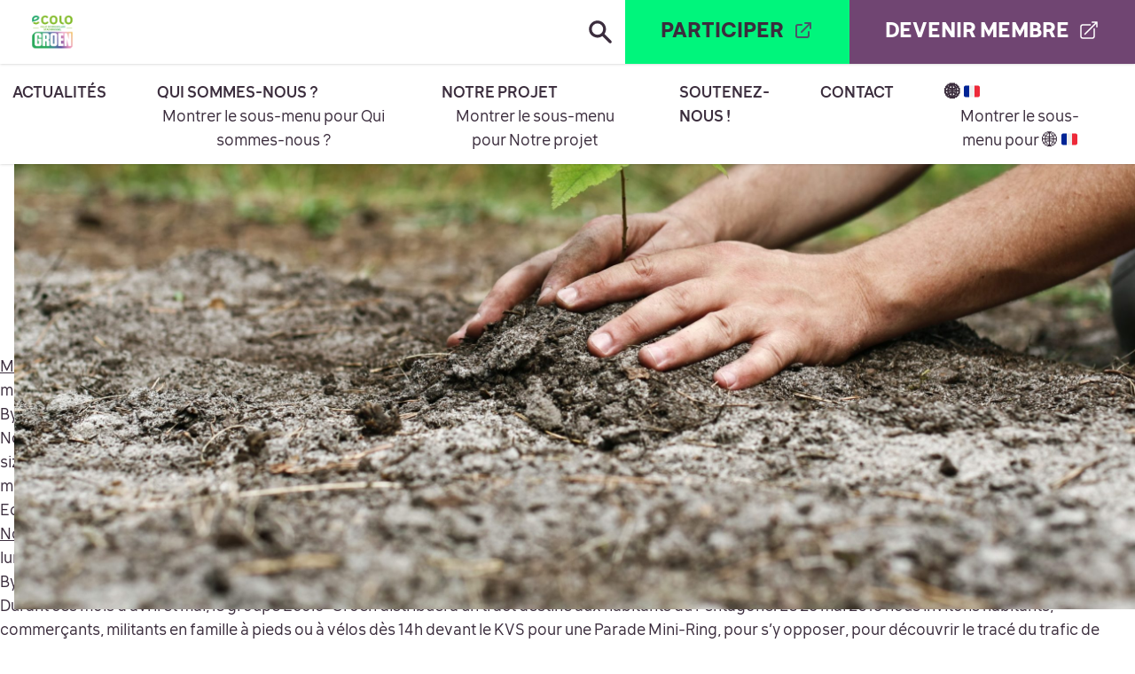

--- FILE ---
content_type: image/svg+xml
request_url: https://ecologroen.brussels/wp-content/themes/ecololocales2024/dist/images/logo-ecolo.svg
body_size: 2406
content:
<svg xmlns="http://www.w3.org/2000/svg" xmlns:xlink="http://www.w3.org/1999/xlink" width="132.893" height="31.645" viewBox="0 0 132.893 31.645"><defs><clipPath id="a"><rect width="132.893" height="31.645" fill="none"/></clipPath></defs><g clip-path="url(#a)"><path d="M.907,23.623A12.722,12.722,0,0,1,0,18.924V12.779A12.935,12.935,0,0,1,12.962,0,12.492,12.492,0,0,1,23.386,5.689c-.254,7.182-3.748,11.021-14.025,13.519C3.442,20.648.907,23.6.907,23.6Zm4.449-8.346a46.858,46.858,0,0,1,4.83-1.382c6.229-1.344,7.8-6.084,7.8-6.084a6.26,6.26,0,0,0-4.626-1.889,8.011,8.011,0,0,0-8.016,7.492Z" transform="translate(0 0)" fill="#008d40"/><path d="M27.175,57.873l-2.981-1.826a1.366,1.366,0,0,0-2.009.609,6.062,6.062,0,0,1-5.355,3.1,6.253,6.253,0,0,1-4.919-2.465,15.428,15.428,0,0,0-5.373,3.339,12.449,12.449,0,0,0,9.988,5.089A13.012,13.012,0,0,0,27.6,59.454a1.234,1.234,0,0,0-.426-1.581" transform="translate(-3.991 -34.081)" fill="#6eac33"/><path d="M89.691,31.642A12.674,12.674,0,0,1,77.156,18.924V12.779A12.894,12.894,0,0,1,90.114,0a12.42,12.42,0,0,1,9.68,4.684,1.3,1.3,0,0,1-.185,2.008L96.627,8.884A1.208,1.208,0,0,1,94.8,8.459a6.03,6.03,0,0,0-4.991-2.5,6.529,6.529,0,0,0-6.268,6.757v6.143a6.655,6.655,0,0,0,6.45,6.815,6.063,6.063,0,0,0,5.354-3.1,1.365,1.365,0,0,1,2.008-.609l2.981,1.826a1.234,1.234,0,0,1,.427,1.581,13.011,13.011,0,0,1-11.074,6.268" transform="translate(-47.102 0)" fill="#6eac33"/><path d="M161.042,31.641a12.673,12.673,0,0,1-12.531-12.718V12.778A12.934,12.934,0,0,1,161.469,0,12.673,12.673,0,0,1,174,12.719v6.143a12.893,12.893,0,0,1-12.961,12.779m6.571-18.863a6.653,6.653,0,0,0-6.45-6.817c-3.587,0-6.2,3.164-6.2,6.757v6.143a6.6,6.6,0,0,0,6.384,6.815,6.528,6.528,0,0,0,6.268-6.755Z" transform="translate(-90.663 0)" fill="#6eac33"/><path d="M243.332,32.48a12.536,12.536,0,0,1-12.4-12.58V3.316c0-1.339.487-1.947,1.764-1.947h3.044c1.213,0,1.581.851,1.581,1.888l-.009,16.586a6.532,6.532,0,0,0,6.317,6.741l.122.009c.955,0,1.739.337,1.739,1.455v2.806c0,1.178-.561,1.625-1.8,1.625Z" transform="translate(-140.98 -0.836)" fill="#6eac33"/><path d="M288.244,31.641a12.675,12.675,0,0,1-12.535-12.718V12.778A12.938,12.938,0,0,1,288.673,0a12.674,12.674,0,0,1,12.534,12.72v6.143a12.9,12.9,0,0,1-12.963,12.779m6.575-18.863a6.655,6.655,0,0,0-6.451-6.817c-3.592,0-6.207,3.164-6.207,6.757v6.143a6.6,6.6,0,0,0,6.391,6.815,6.53,6.53,0,0,0,6.267-6.755Z" transform="translate(-168.315 0)" fill="#6eac33"/></g></svg>

--- FILE ---
content_type: image/svg+xml
request_url: https://ecologroen.brussels/wp-content/themes/ecololocales2024/dist/images/logo-groen.svg
body_size: 2648
content:
<svg width="269" height="120" viewBox="0 0 269 120" fill="none" xmlns="http://www.w3.org/2000/svg">
<path d="M33.0863 0C25.1806 0 18.9428 2.24357 14.5478 6.66912L6.62354 15.1367C2.22852 19.5615 0 25.8398 0 33.799V94.6686C0 102.628 2.22852 108.908 6.62354 113.332C11.0186 117.756 17.2547 120 25.1621 120H251.772C254.88 120 257.874 118.573 260.668 115.759L269 107.371V0H33.0863Z" fill="url(#paint0_linear_446_2882)"/>
<path d="M39.8735 65.6508H45.7125V84.3514C45.7125 86.5946 44.6067 87.7157 42.3951 87.7147H39.343C37.1308 87.7147 36.0251 86.5936 36.0256 84.3514V27.5782C36.0256 25.3371 37.1314 24.216 39.343 24.2149H41.9964C44.2069 24.2149 45.3127 25.336 45.3138 27.5782V43.5838H63.6256V25.5596C63.6256 13.9021 57.8754 8.07222 46.3748 8.07007H34.6962C23.1945 8.07007 17.4442 13.8999 17.4453 25.5596V86.3692C17.4453 98.0294 23.1956 103.859 34.6962 103.859H46.6409C58.1404 103.859 63.8906 98.0289 63.8916 86.3692V49.9102H39.8735V65.6508Z" fill="white"/>
<path fill-rule="evenodd" clip-rule="evenodd" d="M107.285 58.5209C112.593 56.5492 115.247 51.8853 115.247 44.5291V26.3672C115.247 14.7086 109.497 8.87877 97.9962 8.87768H70.2612V103.051H88.8382V67.3997H93.4828C95.6933 67.3997 96.799 68.5208 96.8001 70.763V103.051H115.377V70.6285C115.377 64.0829 112.679 60.047 107.283 58.5209H107.285ZM96.6667 48.0268C96.6667 50.2696 95.5606 51.3907 93.3485 51.3901H88.8367V25.2907H93.3485C95.5591 25.2907 96.6651 26.4117 96.6667 28.6539V48.0268Z" fill="white"/>
<path fill-rule="evenodd" clip-rule="evenodd" d="M138.6 8.07088H150.541C162.042 8.07252 167.792 13.9023 167.792 25.5604V86.37C167.792 98.0297 162.042 103.86 150.542 103.86H138.6C127.099 103.86 121.349 98.0302 121.349 86.37V25.5604C121.348 13.9007 127.098 8.07088 138.6 8.07088ZM145.897 87.7147C148.108 87.7152 149.214 86.5941 149.214 84.3514L149.217 27.5782C149.216 25.336 148.11 24.2149 145.9 24.2149H143.243C141.032 24.216 139.926 25.3371 139.926 27.5782V84.3514C139.925 86.5936 141.031 87.7147 143.243 87.7147H145.897Z" fill="white"/>
<path d="M192.739 63.6338H208V46.8166H192.739V25.6949H208.661V8.8785H174.161V103.052H208.928V86.2347H192.739V63.6338Z" fill="white"/>
<path d="M233.874 8.87605L244.623 55.6963L244.218 8.87768H260.278V103.052H242.231L230.553 51.9296L230.953 103.052H214.898V8.87605H233.874Z" fill="white"/>
<defs>
<linearGradient id="paint0_linear_446_2882" x1="10.0674" y1="120.004" x2="269.608" y2="1.32892" gradientUnits="userSpaceOnUse">
<stop stop-color="#02AD5B"/>
<stop offset="0.25" stop-color="#02AD5B"/>
<stop offset="0.494792" stop-color="#7A4DF4"/>
<stop offset="0.770311" stop-color="#F995CE"/>
<stop offset="1" stop-color="#F2BF56"/>
</linearGradient>
</defs>
</svg>